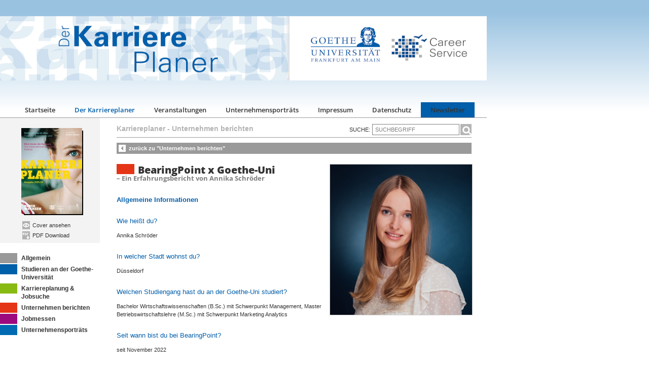

--- FILE ---
content_type: text/html; charset=UTF-8
request_url: https://der-karriereplaner.de/sites/kp_bericht.php?id=1520
body_size: 31017
content:
<!DOCTYPE html PUBLIC "-//W3C//DTD XHTML 1.0 Transitional//EN" "http://www.w3.org/TR/xhtml1/DTD/xhtml1-transitional.dtd">
<html xmlns="http://www.w3.org/1999/xhtml">
<head>
	<title>Karriereplaner - KP - Unternehmen berichten - BearingPoint x Goethe-Uni – Ein Erfahrungsbericht von Annika Schröder</title>
	<meta http-equiv="Content-Type" content="text/html; charset=UFT-8" />
	
	<meta name="Content-Language" content="de-de" />
	<meta http-equiv="pragma" content="no-cache" />
	<meta http-equiv="expires" content="0" />
	<meta name="keywords" lang="de" content="BearingPoint x Goethe-Uni – Ein Erfahrungsbericht von Annika Schröder" />
	<meta name="description" lang="de" content="BearingPoint x Goethe-Uni – Ein Erfahrungsbericht von Annika Schröder" />

	<meta name="robots" content="follow" />

	<meta name="REVISIT-AFTER" content="15 days" />
	<meta name="author" content="CAMPUSERVICE GmbH" />
	<meta name="publisher" content="CAMPUSERVICE GmbH" />
	<meta name="copyright" content="www.grips-design.de" />
	<meta name="date" content="2026-01-30" />

    <script src="../includes/jquery-3.4.1.min.js"></script>
    <script src="../includes/app.js"></script>
	<link href="../css/style.css?1762431299" rel="stylesheet" type="text/css" />
<!--	<link href="../css/grips.consent-manager.bundle.min.css?--><!--" rel="stylesheet" type="text/css" />-->
    <link rel="stylesheet" href="../includes/cookieconsent/cookieconsent.css">


    <link id="brevo-css" rel="stylesheet" href="">

		
	
	<link rel="shortcut icon" type="image/x-icon" href="../favicon.ico" title="Karriereplaner" />
	<script src="../includes/grips.consent-manager.bundle.min.js" type="text/javascript"></script>

	<link rel="stylesheet" href="../includes/lightbox2.11.1/css/lightbox.min.css?1588943879" type="text/css" media="screen" />
	<script src="../includes/lightbox2.11.1/js/lightbox.min.js" type="text/javascript"></script>
    <!--    <script>-->
<!--        var consentManager = new ConsentManager({-->
<!--            showEssentialButton: true,-->
<!--            modules: [    // Je nachdem welche Module benötigt werden-->
<!--                new ConsentManager.SessionModule(),-->
<!--                new ConsentManager.GoogleAnalyticsModule('UA-19982226-1'),-->
<!--            ],-->
<!--            lang: {     // Texte direkt hier definieren oder Sprachdatei erstellen (Besipiel Focus IA : web>inc>consent-lang)-->
<!--                categories: {-->
<!--                    statistics: {-->
<!--                        title: 'Statistik',-->
<!--                        description: 'Helfen uns, das Benutzerverhalten besser zu verstehen und unser Angebot zu verbessern'-->
<!--                    }-->
<!--                }-->
<!--            },-->
<!--            events: {}    // Falls bei Bestätigung der Einstellungen irgendwelche Benachrichtigungen benötigt werden.-->
<!--        });-->
<!--    </script>-->
	
</head>
<body>
    <div class="div_topbanner">
        <div id="div_topimage"><img src="../images/layout/topbanner2020.jpg" width="960" height="127" alt="" /></div>
        <div id="div_topnavi">
            <div class="div_navi">
                <ul><li><a href="index.php">Startseite</a></li></ul><ul><li><a href="kp.php" class="aktiv">Der Karriereplaner</a></li></ul><ul><li><a href="kp_kat.php?id=5">Veranstaltungen</a></li></ul><ul><li><a href="kp_kat.php?id=7">Unternehmensporträts</a></li></ul><ul><li><a href="impressum.php">Impressum</a></li></ul><ul><li><a href="datenschutz.php">Datenschutz</a></li></ul><ul><li><a href="newsletter.php">Newsletter</a></li></ul>            </div>
        </div>

            </div>
	
	<div class="div_wrapper">
		
		<div class="div_sidebar"><div class="div_sidebar_kp"><div style="margin-top:15px;"><a href="kp.php"><img src="../images/dyn/anzeige_voll/2424.jpg" width="120" height="170" alt="" /><img src="../images/layout/trans.gif" width="2" height="165" alt="" style="background-color:#000000;" /></a></div><div><img src="../images/layout/trans.gif" width="117" height="2" alt="" style="background-color:#000000;margin-left:5px;" /></div><div style="margin-top:10px;">
					<a href="../images/dyn/zoom/2424.jpg" rel="lightbox[cover]" title=""><img src="../images/layout/icon_cover.png" width="15" height="16" vspace="2" hspace="2" align="top" alt="Cover" /> Cover ansehen</a><br />
					<a href="../downloads/dyn/97/der_karriereplaner_2025_26_zum_download.pdf" target="_blank"><img src="../images/layout/icon_pdf.png" width="15" height="16" vspace="2" hspace="2" align="top" alt="PDF" /> PDF Download</a>
				</div></div><div style="margin-top:20px;"><div class="div_katnavi" onclick="document.location.href='kp_kat.php?id=8';" onmouseover="this.style.color='#ffffff';this.style.backgroundColor='#999999';" onmouseout="this.style.color='#333333';this.style.backgroundColor='#ffffff';"><div class="div_katnavi_color" style="background-color:#999999;"><img src="../images/layout/trans.gif" width="1" height="1" alt="" /></div>Allgemein</div><div class="div_katnavi" onclick="document.location.href='kp_kat.php?id=10';" onmouseover="this.style.color='#ffffff';this.style.backgroundColor='#0060a9';" onmouseout="this.style.color='#333333';this.style.backgroundColor='#ffffff';"><div class="div_katnavi_color" style="background-color:#0060a9;"><img src="../images/layout/trans.gif" width="1" height="1" alt="" /></div> Studieren an der Goethe-Universität</div><div class="div_katnavi" onclick="document.location.href='kp_kat.php?id=13';" onmouseover="this.style.color='#ffffff';this.style.backgroundColor='#88BA14';" onmouseout="this.style.color='#333333';this.style.backgroundColor='#ffffff';"><div class="div_katnavi_color" style="background-color:#88BA14;"><img src="../images/layout/trans.gif" width="1" height="1" alt="" /></div>Karriereplanung & Jobsuche</div><div class="div_katnavi" onclick="document.location.href='kp_kat.php?id=14';" onmouseover="this.style.color='#ffffff';this.style.backgroundColor='#e53517';" onmouseout="this.style.color='#333333';this.style.backgroundColor='#ffffff';"><div class="div_katnavi_color" style="background-color:#e53517;"><img src="../images/layout/trans.gif" width="1" height="1" alt="" /></div>Unternehmen berichten</div><div class="div_katnavi" onclick="document.location.href='kp_kat.php?id=5';" onmouseover="this.style.color='#ffffff';this.style.backgroundColor='#9c0a7d';" onmouseout="this.style.color='#333333';this.style.backgroundColor='#ffffff';"><div class="div_katnavi_color" style="background-color:#9c0a7d;"><img src="../images/layout/trans.gif" width="1" height="1" alt="" /></div>Jobmessen</div><div class="div_katnavi" onclick="document.location.href='kp_kat.php?id=7';" onmouseover="this.style.color='#ffffff';this.style.backgroundColor='#006ab3';" onmouseout="this.style.color='#333333';this.style.backgroundColor='#ffffff';"><div class="div_katnavi_color" style="background-color:#006ab3;"><img src="../images/layout/trans.gif" width="1" height="1" alt="" /></div>Unternehmensporträts</div></div></div>

		
		<div class="div_content">			<div class="div_content_top">
				<div class="div_suche"><form name="form_suche" action="suche.php" method="post"><input type="image" name="button_suche" src="../images/layout/button_suche.png" style="width:22px;height=22px;" class="noinput" align="right" />SUCHE:<input type="text" name="suche" value="SUCHBEGRIFF" onclick="if(this.value=='SUCHBEGRIFF'){this.value='';}" class="input_suche" /></form></div>
				<h4><a href="kp.php">Karriereplaner</a> - <a href="kp_kat.php?id=14">Unternehmen berichten</a></h4>
			</div>
			<div class="div_trenner"><img src="../images/layout/trans.gif" width="1" height="1" alt="" /></div>
	<div class="div_back" onclick="document.location.href='kp_kat.php?id=14';">zurück zu "Unternehmen berichten"</div><div class="div_bilder" style="width:280px;height:297px;"><a class="image-link" href="../images/dyn/2189.jpg" data-lightbox="set" data-title="Annika Schröder"><img class="image" src="../images/dyn/anzeige_voll/2189.jpg" alt="Annika Schröder"/></a></div><h1 style="margin:0px;"><div class="div_katfarbe" style="background-color:#e53517;"><img src="../images/layout/trans.gif" width="1" height="1" alt="" /></div>BearingPoint x Goethe-Uni</h1>

<h2 style="margin-top:-4px;">&ndash; Ein Erfahrungsbericht von Annika Schr&ouml;der</h2>

<h3><strong>Allgemeine Informationen</strong></h3>

<h3>Wie hei&szlig;t du?</h3>

<p>Annika Schr&ouml;der</p>

<h3>In welcher Stadt wohnst du?</h3>

<p>D&uuml;sseldorf</p>

<h3>Welchen Studiengang hast du an der Goethe-Uni studiert?</h3>

<p>Bachelor Wirtschaftswissenschaften (B.Sc.) mit Schwerpunkt Management, Master Betriebswirtschaftslehre (M.Sc.) mit Schwerpunkt Marketing Analytics</p>

<h3>Seit wann bist du bei BearingPoint?</h3>

<p>seit November 2022</p>

<h3>Welche Position hast du derzeit inne?</h3>

<p>(Senior) Business Analyst</p>

<h3>Berufseinstieg bei BearingPoint - wie kam es zu dieser Entscheidung? Wolltest du schon immer in einer Unternehmensberatung arbeiten?</h3>

<p>Nach meinem Studium hatte ich zun&auml;chst nicht unbedingt das klare Ziel vor Augen, als Berufseinsteigerin in einer Unternehmensberatung zu starten. Ich hatte dabei vor allem Bedenken bez&uuml;glich Work-Life Balance und Dienstreisen. Mein urspr&uuml;ngliches Bild von der Arbeit in einer Beratung hat sich jedoch ziemlich schnell gewandelt: W&auml;hrend meiner Jobsuche bin ich auf eine Stellenausschreibung von BearingPoint gesto&szlig;en, die mich direkt angesprochen hat &ndash; sodass ich mich kurzerhand beworben habe. Der darauffolgende Bewerbungsprozess war sehr angenehm und ich habe in den Interviews gute Einblicke in den Beratungsalltag bei BearingPoint erhalten. W&auml;hrend der Bewerbungsgespr&auml;che wurden mir auch meine anf&auml;nglichen Bedenken genommen, da BearingPoint viele Angebote zur F&ouml;rderung der Work-Life-Balance der Mitarbeitenden bietet. Schlussendlich hat mich neben meinen positiven Erfahrungen im Bewerbungsprozess auch die Abwechslung &uuml;berzeugt, die mir BearingPoint durch breit gef&auml;cherte Projekte bei verschiedensten Kunden bietet. Die vielf&auml;ltige Projektarbeit ist ein zentraler Aspekt meines Jobs, der mich nach wie vor begeistert.</p>

<h3>Wie wurdest du als Berufseinsteigerin bei BearingPoint speziell zu Beginn deiner T&auml;tigkeit gef&ouml;rdert?</h3>

<p>Ich wurde bereits in meinen ersten Wochen bei BearingPoint in die Projektarbeit eingebunden und durfte direkt Verantwortung f&uuml;r Aufgabenbereiche &uuml;bernehmen. Dadurch habe ich unglaublich viel gelernt. Meine Kolleg:innen, unabh&auml;ngig vom hierarchischen Level, unterst&uuml;tzen mich stets und ich kann mit meinen Fragen immer zu ihnen kommen. Gerade zu Beginn habe ich dank dieser Offenheit viele wertvolle Tipps erhalten, die mir bei meiner Arbeit, aber auch meiner pers&ouml;nlichen Entwicklung innerhalb des Unternehmens sehr helfen. Diese wertsch&auml;tzende Atmosph&auml;re ist sehr motivierend und hat mir den Einstieg ins Berufsleben enorm erleichtert.</p>

<h3>Wo liegt dein Schwerpunkt im Unternehmen und wie treibst du dieses Thema im Team voran?</h3>

<p>Mein Team befasst sich schwerpunktm&auml;&szlig;ig mit dem Themenfeld der Energiewirtschaft. Mit unserem Team m&ouml;chten wir Unternehmen dabei unterst&uuml;tzen, die Energie- und W&auml;rmewende erfolgreich voranzutreiben &ndash; ein sehr wichtiges und aktuell viel diskutiertes Gebiet. Dabei spielen nat&uuml;rlich auch die Digitalisierung und digitale L&ouml;sungen eine gro&szlig;e Rolle. Ein Beispiel, wie das in der Praxis aussehen kann: BearingPoint ist zertifizierter Salesforce Partner &ndash; eine Softwareplattform zum Management von Kundenbeziehungen und Gesch&auml;ftsprozessen. Mithilfe von Salesforce m&ouml;chten wir Unternehmen, unter anderem Energieversorgern, dabei helfen, ihre Kunden besser zu verstehen und deren Customer-Relationship-Management zu verbessern. Ich arbeite gerade selbst an meiner Salesforce Zertifizierung, um das Team dabei noch besser zu unterst&uuml;tzen. Im n&auml;chsten Schritt m&ouml;chte ich in diesem Kontext auch meine Data Analytics-Kenntnisse einbringen.</p>

<h3>Wie sieht ein typischer Arbeitstag bei dir aus?</h3>

<p>Einen typischen Tag zu beschreiben ist gar nicht so einfach, denn einen starren Alltag gibt es nicht. Da ich momentan in mehreren Projekten t&auml;tig bin, unterscheiden sich meine Arbeitstage stark. Ich pers&ouml;nlich mag diese Abwechslung aber sehr. An sich kann ich sagen, dass meine Tage zumeist aus einem Mix aus Meetings und Arbeitsphasen bestehen. Neben der Projektarbeit fallen manchmal auch interne Aufgaben an, die aber nicht weniger spannend sind. So durfte ich dieses Jahr beispielsweise an einer interessanten Studie zur Energie- und W&auml;rmewende mitwirken.</p>

<h3>Mit welchen Hobbies schaffst du dir einen Ausgleich zum Job?</h3>

<p>ch gehe gerne zum Sport, sei es ins Fitnessstudio oder &ndash; bei gutem Wetter &ndash; auch mal raus zum Joggen. Au&szlig;erdem habe ich Yoga f&uuml;r mich entdeckt! Es hilft mir super dabei, nach der Arbeit abzuschalten.</p>

<h3>Welche Top 3 Charaktereigenschaften braucht es deiner Meinung nach als Berater:in?</h3>

<ol>
	<li>Flexibilit&auml;t, da sich Dinge h&auml;ufig &auml;ndern k&ouml;nnen oder sich auch mal spontan neue Aufgaben ergeben.</li>
	<li>Neugier, da man in der Beratung viele neue Themen kennenlernt und sich immer wieder Wissen aneignet.</li>
	<li>Vertrauensvolle Beziehungen aufbauen zu k&ouml;nnen, da Vertrauen f&uuml;r eine gute und langfristig erfolgreiche Zusammenarbeit mit den Kunden essenziell ist.</li>
</ol>

<h3>Was macht BearingPoint als Arbeitgeber f&uuml;r dich aus?</h3>

<p>Ganz klar die wertsch&auml;tzende Atmosph&auml;re unter den Kolleg:innen im eigenen Team wie auch im gesamten Unternehmen, die stark dazu beitr&auml;gt, dass ich mich jeden Tag auf meine Arbeit freue.</p>

<h3>Dein Tipp f&uuml;r einen erfolgreichen Einstieg bei BearingPoint.</h3>

<p>Neugierig sein und M&ouml;glichkeiten, zu lernen und sich weiterzuentwickeln, mitnehmen. Au&szlig;erdem offen sein und, wenn m&ouml;glich, regelm&auml;&szlig;ig ins B&uuml;ro kommen, um andere Kolleg:innen kennenzulernen und Teil der tollen Gemeinschaft zu werden. Diese Punkte haben mir sehr bei meinem Start geholfen.</p>
<p style="text-align:right;">Karriereplaner - Ausgabe: WS 2023/2024</p>	
<div class="div_trenner"><img src="../images/layout/trans.gif" width="1" height="1" alt="" /></div>
<script type="module" src="../includes/cookieconsent/cookieconsent.umd.js"></script>

<script>
    $(document).ready(function() {

        //counterNumber('counter-hundred', 9, //, 20, 50);
        //counterNumber('counter-ten', 9, //, 30, 50);
        //counterNumber('counter-one', 9, //, 40, 50);
        //setTimeout(function(){
        //    $('#div_counter h2').hide().css('visibility','visible').fadeIn();
        //}, 2000);

        // $('.privacy_settings').on('click', function () {
        //     consentManager.showDialog()
        // });
    });





    function counterNumber(elementid, start, end, duration, offset = 10, current = 0, counter = 0) {
        number = getRandomInt(0,9);
        writeNumber(elementid, number);
        setTimeout(function() {
            counter++;
            if (counter < duration) {
                counterNumber(elementid, start, end, duration,offset, number, counter);
            } else {
                writeNumber(elementid,end);
            }
        }, offset);
    };

    function writeNumber(elementid,number){
        $('#'+elementid).text(number);
    }

    function getRandomInt(min, max) {
        return Math.floor(Math.random() * (max - min + 1)) + min;
    }

</script>
<div class="footer-links">
    <a href="https://der-karriereplaner.de/sites/impressum.php">Impressum</a>
    <a href="https://der-karriereplaner.de/sites/datenschutz.php">Datenschutz</a>
    <a class="privacy_settingsasd" data-cc="show-preferencesModal" href="javascript:;">Datenschutzeinstellungen</a>
</div>

</div>
<!--<div id="ad">-->
<!--    <script id="ad-one" type="text/javascript" src="https://imagesrv.adition.com/js/adition.js"></script>-->
<!--    <script id="ad-two" type="text/javascript" src="https://ad1.adfarm1.adition.com/js?wp_id=2611886"></script>-->
<!--</div>-->



<!-- Modal -->
<div id="customModal" class="modal-overlay">
    <div class="modal-content">
        <span class="close-modal">&times;</span>
        <div id="brevo-form-allow">
            <p>Der Newsletterversand wird über unseren Partner Brevo versendet. Zum Anmelden muss externer Inhalt von Brevo geladen werden, hierfür benötigen wir deine Einverständniserklärung.</p>
            <button id="allow-brevo">Erlauben</button>
        </div>

        <div id="brevo-form" style="display:none;">
<!--            <div class="sib-form" style="text-align: center;-->
<!--             background-color: transparent;                                 ">-->
<!--                <div id="sib-form-container" class="sib-form-container">-->
<!--                    <div id="error-message" class="sib-form-message-panel" style="font-size:16px; text-align:left; color:#661d1d; background-color:#ffeded; border-radius:3px; border-color:#ff4949;max-width:540px;">-->
<!--                        <div class="sib-form-message-panel__text sib-form-message-panel__text--center">-->
<!--                            <svg viewBox="0 0 512 512" class="sib-icon sib-notification__icon">-->
<!--                                <path d="M256 40c118.621 0 216 96.075 216 216 0 119.291-96.61 216-216 216-119.244 0-216-96.562-216-216 0-119.203 96.602-216 216-216m0-32C119.043 8 8 119.083 8 256c0 136.997 111.043 248 248 248s248-111.003 248-248C504 119.083 392.957 8 256 8zm-11.49 120h22.979c6.823 0 12.274 5.682 11.99 12.5l-7 168c-.268 6.428-5.556 11.5-11.99 11.5h-8.979c-6.433 0-11.722-5.073-11.99-11.5l-7-168c-.283-6.818 5.167-12.5 11.99-12.5zM256 340c-15.464 0-28 12.536-28 28s12.536 28 28 28 28-12.536 28-28-12.536-28-28-28z" />-->
<!--                            </svg>-->
<!--                            <span class="sib-form-message-panel__inner-text">-->
<!--                              Deine Anmeldung konnte nicht gespeichert werden. Bitte versuche es erneut.-->
<!--                          </span>-->
<!--                        </div>-->
<!--                    </div>-->
<!--                    <div></div>-->
<!--                    <div id="success-message" class="sib-form-message-panel" style="font-size:16px; text-align:left; color:#085229; background-color:#e7faf0; border-radius:3px; border-color:#13ce66;max-width:540px;">-->
<!--                        <div class="sib-form-message-panel__text sib-form-message-panel__text--center">-->
<!--                            <svg viewBox="0 0 512 512" class="sib-icon sib-notification__icon">-->
<!--                                <path d="M256 8C119.033 8 8 119.033 8 256s111.033 248 248 248 248-111.033 248-248S392.967 8 256 8zm0 464c-118.664 0-216-96.055-216-216 0-118.663 96.055-216 216-216 118.664 0 216 96.055 216 216 0 118.663-96.055 216-216 216zm141.63-274.961L217.15 376.071c-4.705 4.667-12.303 4.637-16.97-.068l-85.878-86.572c-4.667-4.705-4.637-12.303.068-16.97l8.52-8.451c4.705-4.667 12.303-4.637 16.97.068l68.976 69.533 163.441-162.13c4.705-4.667 12.303-4.637 16.97.068l8.451 8.52c4.668 4.705 4.637 12.303-.068 16.97z" />-->
<!--                            </svg>-->
<!--                            <span class="sib-form-message-panel__inner-text">-->
<!--                              Deine Anmeldung war erfolgreich.-->
<!--                          </span>-->
<!--                        </div>-->
<!--                    </div>-->
<!--                    <div></div>-->
<!--                    <div id="sib-container" class="sib-container--large sib-container--vertical" style="text-align:center; background-color:transparent; max-width:540px; border-radius:16px; border-width:0px; border-color:#C0CCD9; border-style:solid; direction:ltr">-->
<!--                        <form id="sib-form" method="POST" action="https://2679aeed.sibforms.com/serve/[base64]" data-type="subscription">-->
<!--                            <div style="padding:  0;">-->
<!--                                <div class="sib-input sib-form-block">-->
<!--                                    <div class="form__entry entry_block">-->
<!--                                        <div class="form__label-row ">-->
<!---->
<!--                                            <div class="entry__field">-->
<!--                                                <input class="input " maxlength="200" type="text" id="VORNAME" name="VORNAME" autocomplete="off" placeholder="Vorname" data-required="true" required />-->
<!--                                            </div>-->
<!--                                        </div>-->
<!---->
<!--                                        <label class="entry__error entry__error--primary" style="font-size:16px; text-align:left; color:#661d1d; background-color:#ffeded; border-radius:3px; border-color:#ff4949;">-->
<!--                                        </label>-->
<!--                                    </div>-->
<!--                                </div>-->
<!--                            </div>-->
<!--                            <div style="padding:  0;">-->
<!--                                <div class="sib-input sib-form-block">-->
<!--                                    <div class="form__entry entry_block">-->
<!--                                        <div class="form__label-row ">-->
<!---->
<!--                                            <div class="entry__field">-->
<!--                                                <input class="input " maxlength="200" type="text" id="NACHNAME" name="NACHNAME" autocomplete="off" placeholder="Nachname" data-required="true" required />-->
<!--                                            </div>-->
<!--                                        </div>-->
<!---->
<!--                                        <label class="entry__error entry__error--primary" style="font-size:16px; text-align:left; color:#661d1d; background-color:#ffeded; border-radius:3px; border-color:#ff4949;">-->
<!--                                        </label>-->
<!--                                    </div>-->
<!--                                </div>-->
<!--                            </div>-->
<!--                            <div style="padding:  0;">-->
<!--                                <div class="sib-input sib-form-block">-->
<!--                                    <div class="form__entry entry_block">-->
<!--                                        <div class="form__label-row ">-->
<!---->
<!--                                            <div class="entry__field">-->
<!--                                                <input class="input " type="text" id="EMAIL" name="EMAIL" autocomplete="off" placeholder="E-Mail" data-required="true" required />-->
<!--                                            </div>-->
<!--                                        </div>-->
<!---->
<!--                                        <label class="entry__error entry__error--primary" style="font-size:16px; text-align:left; color:#661d1d; background-color:#ffeded; border-radius:3px; border-color:#ff4949;">-->
<!--                                        </label>-->
<!--                                    </div>-->
<!--                                </div>-->
<!--                            </div>-->
<!--                            <div style="padding:  0;">-->
<!--                                <div class="sib-optin sib-form-block">-->
<!--                                    <div class="form__entry entry_mcq">-->
<!--                                        <div class="form__label-row ">-->
<!--                                            <div class="entry__choice" style="">-->
<!--                                                <label>-->
<!--                                                    <input type="checkbox" class="input_replaced" value="1" id="OPT_IN" name="OPT_IN" />-->
<!--                                                    <span class="checkbox checkbox_tick_positive"-->
<!--                                                          style="margin-left:"-->
<!--                                                    ></span><span style="font-size:14px; text-align:left; color:#3C4858; background-color:transparent;"><p>Ich möchte Ihren Newsletter erhalten und akzeptiere die Datenschutzerklärung.</p></span> </label>-->
<!--                                            </div>-->
<!--                                        </div>-->
<!--                                        <label class="entry__error entry__error--primary" style="font-size:16px; text-align:left; color:#661d1d; background-color:#ffeded; border-radius:3px; border-color:#ff4949;">-->
<!--                                        </label>-->
<!--                                        <label class="entry__specification" style="font-size:12px; text-align:left; color:#8390A4; text-align:left">-->
<!--                                            Du kannst den Newsletter jederzeit über den Link in unserem Newsletter abbestellen.-->
<!--                                        </label>-->
<!--                                    </div>-->
<!--                                </div>-->
<!--                            </div>-->
<!--                            <div style="padding:  0;">-->
<!--                                <div class="sib-form__declaration" style="direction:ltr">-->
<!--                                    <div class="declaration-block-icon">-->
<!--                                        <svg class="icon__SVG" width="0" height="0" version="1.1" xmlns="http://www.w3.org/2000/svg">-->
<!--                                            <defs>-->
<!--                                                <symbol id="svgIcon-sphere" viewBox="0 0 63 63">-->
<!--                                                    <path class="path1" d="M31.54 0l1.05 3.06 3.385-.01-2.735 1.897 1.05 3.042-2.748-1.886-2.738 1.886 1.044-3.05-2.745-1.897h3.393zm13.97 3.019L46.555 6.4l3.384.01-2.743 2.101 1.048 3.387-2.752-2.1-2.752 2.1 1.054-3.382-2.745-2.105h3.385zm9.998 10.056l1.039 3.382h3.38l-2.751 2.1 1.05 3.382-2.744-2.091-2.743 2.091 1.054-3.381-2.754-2.1h3.385zM58.58 27.1l1.04 3.372h3.379l-2.752 2.096 1.05 3.387-2.744-2.091-2.75 2.092 1.054-3.387-2.747-2.097h3.376zm-3.076 14.02l1.044 3.364h3.385l-2.743 2.09 1.05 3.392-2.744-2.097-2.743 2.097 1.052-3.377-2.752-2.117 3.385-.01zm-9.985 9.91l1.045 3.364h3.393l-2.752 2.09 1.05 3.393-2.745-2.097-2.743 2.097 1.05-3.383-2.751-2.1 3.384-.01zM31.45 55.01l1.044 3.043 3.393-.008-2.752 1.9L34.19 63l-2.744-1.895-2.748 1.891 1.054-3.05-2.743-1.9h3.384zm-13.934-3.98l1.036 3.364h3.402l-2.752 2.09 1.053 3.393-2.747-2.097-2.752 2.097 1.053-3.382-2.743-2.1 3.384-.01zm-9.981-9.91l1.045 3.364h3.398l-2.748 2.09 1.05 3.392-2.753-2.1-2.752 2.096 1.053-3.382-2.743-2.102 3.384-.009zM4.466 27.1l1.038 3.372H8.88l-2.752 2.097 1.053 3.387-2.743-2.09-2.748 2.09 1.053-3.387L0 30.472h3.385zm3.069-14.025l1.045 3.382h3.395L9.23 18.56l1.05 3.381-2.752-2.09-2.752 2.09 1.053-3.381-2.744-2.1h3.384zm9.99-10.056L18.57 6.4l3.393.01-2.743 2.1 1.05 3.373-2.754-2.092-2.751 2.092 1.053-3.382-2.744-2.1h3.384zm24.938 19.394l-10-4.22a2.48 2.48 0 00-1.921 0l-10 4.22A2.529 2.529 0 0019 24.75c0 10.47 5.964 17.705 11.537 20.057a2.48 2.48 0 001.921 0C36.921 42.924 44 36.421 44 24.75a2.532 2.532 0 00-1.537-2.336zm-2.46 6.023l-9.583 9.705a.83.83 0 01-1.177 0l-5.416-5.485a.855.855 0 010-1.192l1.177-1.192a.83.83 0 011.177 0l3.65 3.697 7.819-7.916a.83.83 0 011.177 0l1.177 1.191a.843.843 0 010 1.192z" fill="#0092FF"></path>-->
<!--                                                </symbol>-->
<!--                                            </defs>-->
<!--                                        </svg>-->
<!--                                        <svg class="svgIcon-sphere" style="width:63px; height:63px;">-->
<!--                                            <use xlink:href="#svgIcon-sphere"></use>-->
<!--                                        </svg>-->
<!--                                    </div>-->
<!--                                    <div style="font-size:14px; text-align:left; color:#687484; background-color:transparent;">-->
<!--                                        <p>Wir verwenden Brevo als unsere Marketing-Plattform. Indem du das Formular absendest, erklärst du dich einverstanden, dass die von dir angegebenen persönlichen Informationen an Brevo zur Bearbeitung übertragen werden gemäß den <a href="https://www.brevo.com/de/legal/privacypolicy/" target="_blank">Datenschutzrichtlinien von Brevo.</a></p>-->
<!--                                    </div>-->
<!--                                </div>-->
<!--                            </div>-->
<!--                            <div style="padding: 12px 0 24px 0;">-->
<!--                                <div class="sib-form-block" style="text-align: center">-->
<!--                                    <button class="sib-form-block__button sib-form-block__button-with-loader" style="font-size:16px; text-align:center; font-weight:700; color:#FFFFFF; background-color:#006293; border-width:0px;" form="sib-form" type="submit">-->
<!--                                        <svg class="icon clickable__icon progress-indicator__icon sib-hide-loader-icon" viewBox="0 0 512 512">-->
<!--                                            <path d="M460.116 373.846l-20.823-12.022c-5.541-3.199-7.54-10.159-4.663-15.874 30.137-59.886 28.343-131.652-5.386-189.946-33.641-58.394-94.896-95.833-161.827-99.676C261.028 55.961 256 50.751 256 44.352V20.309c0-6.904 5.808-12.337 12.703-11.982 83.556 4.306 160.163 50.864 202.11 123.677 42.063 72.696 44.079 162.316 6.031 236.832-3.14 6.148-10.75 8.461-16.728 5.01z" />-->
<!--                                        </svg>-->
<!--                                        ANMELDEN-->
<!--                                    </button>-->
<!--                                </div>-->
<!--                            </div>-->
<!---->
<!--                            <input type="text" name="email_address_check" value="" class="input--hidden">-->
<!--                            <input type="hidden" name="locale" value="de">-->
<!--                        </form>-->
<!--                    </div>-->
<!--                </div>-->
<!--            </div>-->
        </div>
    </div>
</div>
</body>
<script id="brevo-js" defer src=""></script>

<!--<script>-->
<!--    lightbox.option({-->
<!--        'resizeDuration': 200,-->
<!--        'wrapAround': true-->
<!--    })-->
<!--</script>-->


</html>


--- FILE ---
content_type: text/css
request_url: https://der-karriereplaner.de/css/style.css?1762431299
body_size: 15242
content:
/* Allgemeine Styles */

/* open-sans-300 - latin */
@font-face {
	font-family: 'Open Sans';
	font-style: normal;
	font-weight: 300;
	src: url('../fonts/open-sans-v34-latin-300.eot'); /* IE9 Compat Modes */
	src: local(''),
	url('../fonts/open-sans-v34-latin-300.eot?#iefix') format('embedded-opentype'), /* IE6-IE8 */
	url('../fonts/open-sans-v34-latin-300.woff2') format('woff2'), /* Super Modern Browsers */
	url('../fonts/open-sans-v34-latin-300.woff') format('woff'), /* Modern Browsers */
	url('../fonts/open-sans-v34-latin-300.ttf') format('truetype'), /* Safari, Android, iOS */
	url('../fonts/open-sans-v34-latin-300.svg#OpenSans') format('svg'); /* Legacy iOS */
}

/* open-sans-regular - latin */
@font-face {
	font-family: 'Open Sans';
	font-style: normal;
	font-weight: 400;
	src: url('../fonts/open-sans-v34-latin-regular.eot'); /* IE9 Compat Modes */
	src: local(''),
	url('../fonts/open-sans-v34-latin-regular.eot?#iefix') format('embedded-opentype'), /* IE6-IE8 */
	url('../fonts/open-sans-v34-latin-regular.woff2') format('woff2'), /* Super Modern Browsers */
	url('../fonts/open-sans-v34-latin-regular.woff') format('woff'), /* Modern Browsers */
	url('../fonts/open-sans-v34-latin-regular.ttf') format('truetype'), /* Safari, Android, iOS */
	url('../fonts/open-sans-v34-latin-regular.svg#OpenSans') format('svg'); /* Legacy iOS */
}

/* open-sans-500 - latin */
@font-face {
	font-family: 'Open Sans';
	font-style: normal;
	font-weight: 500;
	src: url('../fonts/open-sans-v34-latin-500.eot'); /* IE9 Compat Modes */
	src: local(''),
	url('../fonts/open-sans-v34-latin-500.eot?#iefix') format('embedded-opentype'), /* IE6-IE8 */
	url('../fonts/open-sans-v34-latin-500.woff2') format('woff2'), /* Super Modern Browsers */
	url('../fonts/open-sans-v34-latin-500.woff') format('woff'), /* Modern Browsers */
	url('../fonts/open-sans-v34-latin-500.ttf') format('truetype'), /* Safari, Android, iOS */
	url('../fonts/open-sans-v34-latin-500.svg#OpenSans') format('svg'); /* Legacy iOS */
}

/* open-sans-600 - latin */
@font-face {
	font-family: 'Open Sans';
	font-style: normal;
	font-weight: 600;
	src: url('../fonts/open-sans-v34-latin-600.eot'); /* IE9 Compat Modes */
	src: local(''),
	url('../fonts/open-sans-v34-latin-600.eot?#iefix') format('embedded-opentype'), /* IE6-IE8 */
	url('../fonts/open-sans-v34-latin-600.woff2') format('woff2'), /* Super Modern Browsers */
	url('../fonts/open-sans-v34-latin-600.woff') format('woff'), /* Modern Browsers */
	url('../fonts/open-sans-v34-latin-600.ttf') format('truetype'), /* Safari, Android, iOS */
	url('../fonts/open-sans-v34-latin-600.svg#OpenSans') format('svg'); /* Legacy iOS */
}

/* open-sans-700 - latin */
@font-face {
	font-family: 'Open Sans';
	font-style: normal;
	font-weight: 700;
	src: url('../fonts/open-sans-v34-latin-700.eot'); /* IE9 Compat Modes */
	src: local(''),
	url('../fonts/open-sans-v34-latin-700.eot?#iefix') format('embedded-opentype'), /* IE6-IE8 */
	url('../fonts/open-sans-v34-latin-700.woff2') format('woff2'), /* Super Modern Browsers */
	url('../fonts/open-sans-v34-latin-700.woff') format('woff'), /* Modern Browsers */
	url('../fonts/open-sans-v34-latin-700.ttf') format('truetype'), /* Safari, Android, iOS */
	url('../fonts/open-sans-v34-latin-700.svg#OpenSans') format('svg'); /* Legacy iOS */
}

/* open-sans-800 - latin */
@font-face {
	font-family: 'Open Sans';
	font-style: normal;
	font-weight: 800;
	src: url('../fonts/open-sans-v34-latin-800.eot'); /* IE9 Compat Modes */
	src: local(''),
	url('../fonts/open-sans-v34-latin-800.eot?#iefix') format('embedded-opentype'), /* IE6-IE8 */
	url('../fonts/open-sans-v34-latin-800.woff2') format('woff2'), /* Super Modern Browsers */
	url('../fonts/open-sans-v34-latin-800.woff') format('woff'), /* Modern Browsers */
	url('../fonts/open-sans-v34-latin-800.ttf') format('truetype'), /* Safari, Android, iOS */
	url('../fonts/open-sans-v34-latin-800.svg#OpenSans') format('svg'); /* Legacy iOS */
}


BODY, HTML {margin:0px; padding:0px;}
BODY {background-image:url(../images/layout/topbanner_bg_1.png); background-repeat:repeat-x;background-color:#FFFFFF;}

BODY, TABLE, TD, TH, DIV, SELECT, INPUT, TEXTAREA, H1, H2, H3, P {font-family: arial; font-size: 11px; line-height: 16px; color:#343434;}

P {margin-top:12px; margin-bottom:0px;}

P.p_fehler {color:red; font-weight: bold;}

H1 {font-family: "Open Sans", arial; font-weight: 800; font-size: 20px; line-height: 24px; color:#333333;margin: 50px 0px 12px 0px;}
H1.h1_link {color:#333333;text-decoration:none;cursor:pointer; font-size:19px; font-family: "Open Sans", arial; font-weight: 700;}
H1.h1_link:Hover {color:#666666;text-decoration:none;}
H1.h1_hg {padding: 2px 5px 2px 5px; color:#FFFFFF; background-color:#999999; font-size:19px;font-family: "Open Sans", arial; font-weight: 700; }
H1.h1_hg_link {padding: 2px 5px 2px 5px; color:#FFFFFF; background-color:#999999; cursor:pointer; font-size:19px;font-family: "Open Sans", arial; font-weight: 700;}
H1.h1_hg_link span{font-size:16px;font-family: "Open Sans", arial; font-weight:normal;}
H1.h1_hg_link:Hover {color:#DDDDDD;}

DIV.div_katfarbe {float:left; width:35px; height:20px; margin-right:7px;}

H2 {font-family: "Open Sans", arial; font-weight: 700; font-size: 13px; line-height: 17px; color:#7E7E7E;margin: 25px 0px 12px 0px;}
H2.h2_link {color:#7E7E7E;text-decoration:none;cursor:pointer;}
H2.h2_link:Hover {color:#999999;text-decoration:none;}
H2.h2_hg {padding: 2px 5px 2px 5px; color:#FFFFFF; background-color:#999999;}
H2.h2_hg_link {padding: 2px 5px 2px 5px; color:#FFFFFF; background-color:#999999; cursor:pointer;}
H2.h2_hg_link:Hover {color:#DDDDDD;}
H2.h2_teaser {margin:0px;padding: 4px 10px 5px 10px; color:#FFFFFF; background-color:#999999;}

H3 {font-family: arial; font-size: 13px; line-height: 17px; color:#005EAA;margin: 25px 0px 12px 0px; font-weight:normal;}
H4 {font-family: arial; font-size: 14px; line-height: 18px; color:#B3B3B3;margin: 0px 0px 0px 0px;}
H4 A {color:#B3B3B3; text-decoration:none;}
H4 A:Hover {color:#005EAA; text-decoration:none;}

UL {list-style-image:url(../images/layout/li_blau.gif); margin: 8px 0px 8px -26px;}
UL.ul_fehler {list-style-image:url(../images/layout/li_rot.gif);}


A {outline:none;}

A {color:#005EAA; text-decoration:underline;}
A:hover {color:#005EAA; text-decoration:underline;}

A.a_big {color:#000000; text-decoration:none; font-weight:bold;}
A.a_big:hover {color:#005EAA; text-decoration:underline; font-weight:bold;}

IMG {border:0px;}

FORM {padding:0px; margin:0px;}
SELECT, INPUT, TEXTAREA {border:1px solid #808080; padding: 1px 3px 1px 2px; line-height: 14px; color:#808080;}
SELECT {padding-right:0px;}
.noinput {border:0px;padding:0px;}
.input_submit {background-color:#005EAA; width:auto; color:#FFFFFF; font-weight:bold;}

/* Cookie Hinweis */
.cc-message>span{color:#ffffff !important; font-size:16px; line-height:20px;}
.cc-message>span>strong{color:#ffffff !important; font-size:16px; line-height:16px; margin-bottom:10px; display:block;}
.cc-message a{text-decoration:none !important;}
.cc-btn{text-decoration:none !important;}

/* Layouts */
DIV.div_advertising {position:absolute; left: 968px; top: 234px;}
DIV.div_archiv {background-color:#F3F3F3;padding:5px 0px 5px 0px; color:#343434;}
DIV.div_archiv_header {margin-top:25px;background-color:#000000; padding:2px 5px 2px 42px; width: 150px; height:20px; color:#ffffff; font-size:12px; line-height:16px; font-weight:bold; position:relative;}
#ad{position:absolute;top:232px;left:960px;}

DIV.div_topbanner {
	width:100%;
	height:233px;
	position:relative;
	background: transparent;
}

#div_whitespace {position:absolute; top:32px;}
#div_topimage {position:absolute; top:32px; left:0;}
#div_goetheuni {position:absolute; top:32px; left:749px;}
#div_slogan {position:absolute; top: 124px; left:50px; color:#FFFFFF; font-family: "Open Sans", arial; font-size: 28px; line-height:32px;}
#div_slogan SPAN {font-family: "Open Sans", arial;}

DIV.div_topbanner_image {
	padding-top:32px;
}
DIV.div_topbanner_swf {
	position:absolute;
	top:32px;
	left:428px;
}

DIV.div_topnavi {width: 960px; border-bottom: 1px solid #9A9A9A; height:73px; }
#div_topnavi {position:absolute; top: 159px; width: 960px; border-bottom: 1px solid #9A9A9A; height:73px; }
DIV.div_navi {margin-left:30px;margin-top:43px;}
.div_navi UL {margin:0px; padding:0px;}
.div_navi LI {float:left; list-style:none; margin:0px; padding:0px; display:block;}
.div_navi A {display:block; padding: 0 19px; line-height:30px; font-family: "Open Sans", arial; font-weight: 600; font-size: 13px; text-decoration:none; color:#333333;}
.div_navi A:hover {text-decoration:none; color:#333333; background-color:#EEEEEE;}
.div_navi A.aktiv {color:#005EAA;}
.div_navi A.aktiv:hover {color:#005EAA; background:none;}

DIV.div_kp {float:right; margin:16px 30px 0px 0px;}

DIV.div_wrapper {width:960px;}
DIV.div_sidebar { float:left; width:197px; margin-right: 33px; }
DIV.div_sidebar_kp {background-color:#F3F3F3; padding:5px 10px 5px 42px; width: 145px;}
DIV.div_sidebar_kp A {text-decoration:none; color:#343434; line-height:20px;}
DIV.div_sidebar_kp A:hover {text-decoration:none; color:#757575; line-height:20px;}

DIV.div_katnavi {margin-bottom:2px; padding:2px 5px 2px 42px; width: 150px; color:#333333; font-size:12px; line-height:16px; font-weight:bold; cursor:pointer; position:relative;}
DIV.div_katnavi  span{font-size:12px;font-family: "Open Sans", arial; font-weight:normal;}
DIV.div_katnavi_color {position: absolute; top:0px;left:0px; width: 34px; height:20px;}

DIV.div_content { float:left; width:700px;padding-top:12px; padding-bottom: 35px;}
DIV.div_content_full {float:left; width:886px;padding-top:12px; padding-bottom: 35px; margin-left:43px;}
DIV.div_content_top {padding-bottom:3px;}
DIV.div_suche {float:right;width:300px;text-align:right;}
INPUT.input_suche {height:20px; border:1px solid #808080; padding: 0px 5px 0px 5px; width:160px; line-height: 16px; margin-left:4px;margin-right:2px;}
DIV.div_trenner {background-color:#9A9A9A; height:1px; margin-top: 5px; margin-bottom:20px;}
DIV.div_trenner_big {background-color:#9A9A9A; height:1px; margin-top: 25px; margin-bottom:20px;}
DIV.div_content .div_content_l {float:left; width:340px;}
DIV.div_content .div_content_r {float:right; width:340px;}
DIV.div_content_full .div_content_l {float:left; width:433px;}
DIV.div_content_full .div_content_r {float:right; width:433px;}
DIV.div_start_teaser {border:1px #E5E5E5 solid;}


DIV.div_kpoption {font-weight:bold; margin-top:10px;}
DIV.div_kpoption A {color:#B3B3B3; text-decoration: none;}
DIV.div_kpoption A:Hover {color:#005EAA; text-decoration: none;}

DIV.div_back {margin-top:-10px;margin-bottom:20px;line-height:16px;padding: 3px 5px 3px 24px; background-color:#9A9A9A; cursor:pointer; color:#ffffff; font-weight:bold; background-image:url(../images/layout/button_zurueck.png); background-repeat: no-repeat; background-position: 4px 4px; }
DIV.div_back:Hover {background-color:#7A7A7A;}

DIV.div_bilder {float:right;padding:0px 0px 7px 7px; background-color:#FFFFFF; position: relative;}
DIV.div_bilder IMG {border:1px solid #D0D0D0;}

TABLE.table_kontakt TD {padding:0px 5px 2px 0px;}
FORM.form_kontakt INPUT {width:290px;}
FORM.form_kontakt INPUT.input_submit {width:auto;}
FORM.form_kontakt TEXTAREA {width:350px;height:150px;}

A.a_grau { text-decoration: none;color:#343434;}

TR.trenner TD{
	border-bottom:1px solid #b1b1b1;
	padding-bottom:10px;
}

#div_counter{text-align:center;width:216px;height:218px;position:absolute;background-image:url(../images/counter/bg.jpg);top: 0;left: 175px;}
#div_counter span.counter-number{font-size:50px;color:#000;font-weight:800;margin-top:20px;margin-bottom:15px;display:inline-block;padding:25px 10px;background-color:#fff;margin-right:5px;}
#div_counter h2{visibility:hidden;margin-top:0;margin-bottom:15px;text-align:center;color:#fff;font-size:30px;text-transform:uppercase;font-weight:normal;}
#div_counter p{color:#fff;text-align:center;margin-top:0px;letter-spacing:0.5px;line-height:15px;line-height: 21px;font-size: 15px;}
#div_counter .click_area{position:absolute;width:100%;height:100%;left:0;top:0;}
#div_counter .click_area:hover span{opacity:1!important;}

.footer-links {
	text-align: center;
}
.footer-links a {
	text-decoration: none;
	padding: 0 19px;
	font-family: "Open Sans", arial;
	color: #333333;
}

#opt-in-wrapper ul {
	list-style-image: none;
}

.lb-caption {
	color: #fff;
}

.invert {
    background-color: #005EAA;
    a {
        color: #fff;
    }
}
.invert:hover {
    background-color: #99C2E1;
    a {
        background-color: #99C2E1;
        color: #fff;
    }
}

/* Grund-Layout für Modal */
.modal-overlay {
    display: none; /* unsichtbar am Anfang */
    position: fixed;
    top: 0;
    left: 0;
    width: 100%;
    height: 100%;
    background: rgba(0, 0, 0, 0.6);
    justify-content: center;
    align-items: center;
    z-index: 9999;
}

/* Modalbox */
.modal-content {
    background: #fff;
    /*border-radius: 12px;*/
    padding: 2rem;
    max-width: 480px;
    width: 90%;
    text-align: center;
    position: relative;
    box-shadow: 0 8px 30px rgba(0, 0, 0, 0.2);
    animation: fadeIn 0.3s ease;
}

/* Schließen-Button */
.close-modal {
    position: absolute;
    top: 12px;
    right: 16px;
    font-size: 28px;
    color: #333;
    cursor: pointer;
    transition: color 0.2s;
}

.close-modal:hover {
    color: #d00;
}

/* Button-Styling */
.open-modal-btn,
.modal-action {
    background: #0076b6;
    color: #fff;
    border: none;
    /*border-radius: 8px;*/
    /*padding: 10px 20px;*/
    font-size: 1rem;
    cursor: pointer;
    transition: background 0.2s;
}

.open-modal-btn:hover,
.modal-action:hover {
    background: #005a88;
}

/*!* Animation *!*/
/*@keyframes fadeIn {*/
/*    from { transform: scale(0.95); opacity: 0; }*/
/*    to { transform: scale(1); opacity: 1; }*/
/*}*/

/*#sib-container input:-ms-input-placeholder {*/
/*    text-align: left;*/
/*    !*    font-family: "Helvetica", sans-serif;*!*/
/*    color: #FFFFFF;*/
/*}*/

/*#sib-container input::placeholder {*/
/*    text-align: left;*/
/*    !*font-family: "Helvetica", sans-serif;*!*/
/*    color: #FFFFFF;*/
/*}*/

/*#sib-container textarea::placeholder {*/
/*    text-align: left;*/
/*    !*font-family: "Helvetica", sans-serif;*!*/
/*    color: #FFFFFF;*/
/*}*/

/*#sib-container a {*/
/*    text-decoration: underline;*/
/*    color: #2BB2FC;*/
/*}*/

/*.sib-form {*/
/*    input {*/
/*        !*max-width: 400px!important;*!*/
/*        !*width: 70%!important;*!*/
/*        !*background-color: #646464!important;*!*/
/*        border: 2px solid #ccc!important;*/
/*        border-radius: 10px!important;*/
/*        margin-bottom: 10px!important;*/
/*        !*color: #fff!important;*!*/
/*    }*/
/*    input::placeholder {*/
/*        color: #646464!important;*/
/*    }*/
/*    input:focus {*/
/*        border: none!important;*/
/*    }*/
/*    padding: 0!important;*/
/*}*/
/*.sib-form .entry__field {*/
/*    border: none!important;*/
/*    background: none!important;*/
/*}*/
/*#sib-container {*/
/*    padding: 0!important;*/
/*}*/
/*#sib-form p {*/
/*    color: #646464;*/
/*}*/
/*.sib-form-block {*/
/*    padding: 0!important;*/
/*}*/

#allow-brevo {
    font-size:16px; text-align:center; font-weight:700; color:#FFFFFF; background-color:#006293; border-width:0px;
    padding: 8px 12px;
    margin-top: 16px;
}
